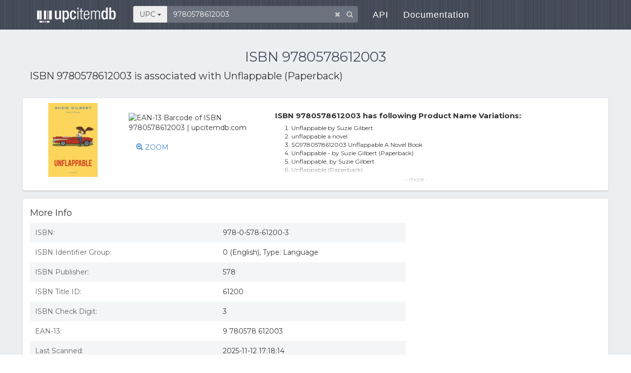

--- FILE ---
content_type: text/html; charset=utf-8
request_url: https://upcitemdb.com/upc/9780578612003
body_size: 6826
content:

<!DOCTYPE html>
<html lang="en">
  <head>
<meta name='ir-site-verification-token' value='480399628' />
    <meta charset="utf-8">
<title>ISBN 9780578612003 - Unflappable (Paperback) | upcitemdb.com</title>	    <meta name="Description" content="ISBN 9780578612003 is associated with product Unflappable (Paperback), find 9780578612003 barcode image, product images, ISBN 9780578612003 related product info and online shopping info"/>
		<meta name="Keywords" content="9780578612003, Unflappable (Paperback), upc lookup database, upc validator, ean lookup, upc product information, barcode"/>
		    <meta name="viewport" content="width=device-width,initial-scale=1.0,user-scalable=no"/>
	<meta name="format-detection" content="telephone=no" />

	<link rel="stylesheet" href='https://maxcdn.bootstrapcdn.com/bootstrap/3.1.0/css/bootstrap.min.css' media='all' integrity="sha384-GYBZMlEOunzhR/VZ6XhlOir+4wC0SyDpSIotW0oxJizkK/V2czMG1GvOmuRiNUNP" crossorigin="anonymous" />
	<link rel='stylesheet' href='https://fonts.googleapis.com/css?family=Montserrat:400,700|Lato:400,100,700' />
	<link rel="stylesheet" href="https://maxcdn.bootstrapcdn.com/font-awesome/4.5.0/css/font-awesome.min.css" integrity="sha384-XdYbMnZ/QjLh6iI4ogqCTaIjrFk87ip+ekIjefZch0Y+PvJ8CDYtEs1ipDmPorQ+" crossorigin="anonymous" />
    <link rel="stylesheet" href="//www.upcitemdb.com/min/?f=/static/css/formalize.css&2">
    <script src="https://code.jquery.com/jquery-3.6.0.min.js" integrity="sha256-/xUj+3OJU5yExlq6GSYGSHk7tPXikynS7ogEvDej/m4=" crossorigin="anonymous"></script>
    <script src="https://maxcdn.bootstrapcdn.com/bootstrap/3.3.5/js/bootstrap.min.js" integrity="sha384-pPttEvTHTuUJ9L2kCoMnNqCRcaMPMVMsWVO+RLaaaYDmfSP5//dP6eKRusbPcqhZ" crossorigin="anonymous"></script>
	<script async src="//pagead2.googlesyndication.com/pagead/js/adsbygoogle.js"></script>
	<script>
	  (adsbygoogle = window.adsbygoogle || []).push({
	    google_ad_client: "ca-pub-8244771960023779",
	    enable_page_level_ads: true
	  });
	</script>
			<script>window._epn = {campaign: 5337905715};</script>
    <script async src="https://epnt.ebay.com/static/epn-smart-tools.js"></script>
	<style type="text/css" media="all">
	@media(max-width:480px){ .ad-lg{display:none;}.ad-sm{width:320px;height:100px;} }
	@media(min-width:481px) and (max-width:991px){ .ad-lg{display:none;}.ad-sm{width:468px;height:60px;} }
	@media(min-width:992px){ .ad-sm{display:none;} }
	</style>
    <!-- HTML5 shim and Respond.js for IE8 support of HTML5 elements and media queries -->
    <!-- WARNING: Respond.js doesn't work if you view the page via file:// -->
    <!--[if lt IE 9]>
    <script src="https://oss.maxcdn.com/html5shiv/3.7.2/html5shiv.min.js"></script>
    <script src="https://oss.maxcdn.com/respond/1.4.2/respond.min.js"></script>
    <![endif]-->
  </head>
  <body class="formalize" style="zoom: 1;">

	<header class="site-header">
		<nav role="navigation" class="navbar navbar-default navbar-static navbar-fixed-top">
			<div class="container">
				<div class="navbar-header">
					<button type="button" data-toggle="collapse" data-target="#navbar-collapse" class="navbar-toggle"><span
							class="sr-only">Toggle navigation</span><span class="icon-bar"></span><span
							class="icon-bar"></span><span class="icon-bar"></span></button>
					<h1 class="navbar-brand"><a href="//www.upcitemdb.com"><span>upcitemdb</span></a></h1>
				</div>

				<div id="navbar-collapse" class="collapse navbar-collapse">
					<ul class="nav navbar-nav navbar-left">
						<li class="search-box">
														<form class="form-inline">
								<div class="form-group has-feedback">
									<div class="input-group">
										<span class="btn btn-secondary input-group-addon search-type" data-toggle="dropdown" aria-haspopup="true" aria-expanded="false">
											UPC <span class="caret"></span>
										</span>
										<ul class="dropdown-menu search-type"><li class="sr-only"><a href="#" data-id="1" class="itm itm1 selected">UPC</a></li><li><a href="#" data-id="2" class="itm itm2">Product<span class="hidden-xs"> Name</span></a></li><li><a href="#" data-id="3" class="itm itm3">Book<span class="hidden-xs">  Title</span></a></li><li><a href="#" data-id="4" class="itm itm4">Validator</a></li>										</ul>
										<input type="text" id="searchinput" name="s" placeholder="Enter UPC/EAN number" class="form-control" value="9780578612003" maxlength="150" />
									</div>
									<span class="form-control-clear fa fa-times form-control-feedback hidden"></span>
									<span class="fa fa-search form-control-feedback"></span>
								</div>
							</form>
						</li><!--/.search-box -->
						<li><a href="https://devs.upcitemdb.com/">API</a></li>
						<li><a href="/wp/docs/main/development/">Documentation</a></li>
					</ul>
				</div>
			</div>
		</nav>
	</header>
<div class="page-content" style="background: #ECEFF1;">
	<div class="page container" style="padding: 80px 5px 40px;">
    <h2 class='text-center'>ISBN 9780578612003</h2>
		<p class="detailtitle">
        ISBN 9780578612003 is associated with <b>Unflappable (Paperback)</b>		</p>            <ins class="adsbygoogle ad-sm"
            	style="display:inline-block;"
            	data-ad-client="ca-pub-8244771960023779"
            	data-ad-slot="3365390868"></ins>
    	    <script>
    	    (adsbygoogle = window.adsbygoogle || []).push({});
    	    </script>
    	        
			<div class="upcdetail box row">
			<div class="l col-sm-3 col-xs-6 main-img">
				<span class="vcenter-helper vcenter"></span>
				<img class="product" src="https://i5.walmartimages.com/asr/f91305ea-4793-4071-887d-996ed227b0ed.237ff3539d1e2058dbb40c769cdcf2fc.jpeg?odnHeight=450&odnWidth=450&odnBg=ffffff" alt="ISBN 9780578612003" data-load=0>
			</div>
			<div class="l col-sm-3 col-xs-6" style="height:150px;">
				<img src="/barcode/ean13/9780578612003.png"  title="EAN-13 Barcode of ISBN 9780578612003 | upcitemdb.com" class="barcode" style="margin-top:20px">
								<a href="#" id="zoom" data-toggle="modal" data-target="#popZoom" style="display:block;margin:20px 0 0 15px;"><span class="glyphicon glyphicon-zoom-in"></span> ZOOM</a>
							</div>
			<div class="r col-sm-5 col-md-6 col-xs-12">				<p class="section"> ISBN 9780578612003 has following Product Name Variations:</p>
				<div class="cont">
					<ol class="num"><li>Unflappable by Suzie Gilbert</li><li>unflappable a novel</li><li>SG9780578612003 Unflappable A Novel Book</li><li>Unflappable - by Suzie Gilbert (Paperback)</li><li>Unflappable, by Suzie Gilbert</li><li>Unflappable (Paperback)</li><li>Unflappable By Suzie Gilbert.</li>					</ol>					<div class="show-more-bar">
						<span class="txt">- more -</span>
					</div>
									</div>			</div>
		</div>

		<div class="tabcon-details box row">
		
		    		<div class="content-box-content2 col-sm-6 col-md-7 col-lg-8 col-xs-12">
    			<div class="copy">
                    <a name="more_info"></a>
                    <div class="clearfix">
                    	<h4 class="pull-left">More Info</h4>
                    </div>
            		                    <div id="info">
                        <table class="detail-list">
                                                	<tr><td>ISBN:</td><td>978-0-578-61200-3</td></tr>                        	<tr><td>ISBN Identifier Group:</td><td>0 (English), Type: Language</td></tr>
                                                	<tr><td>ISBN Publisher:</td><td>578  </td></tr>
                        	<tr><td>ISBN Title ID:</td><td>61200</td></tr>
                                                	<tr><td>ISBN Check Digit:</td><td>3</td></tr>
                                                	<tr><td>EAN-13:</td><td>9 780578 612003</td></tr>
                                            		<tr><td>Last Scanned:</td><td>2025-11-12 17:18:14</td></tr>
                        	                        </table>
                    </div>
                    <textarea id="clipboard" rows="11" style="display:none;width:100%;"></textarea>
                	            	</div><!-- /.copy -->
            </div>
			
						<div class="col-sm-6 col-md-5 col-lg-4 vertical-order text-center">    			<div class="b" style="margin-top:20px">
            	    <ins class="adsbygoogle ad-horizontal"
            	         style="display:block"
            	         data-ad-client="ca-pub-8244771960023779"
            	         data-ad-slot="1675301113"
            	         data-ad-format="horizontal,rectangle"></ins>
                    <script>
                    (adsbygoogle = window.adsbygoogle || []).push({});
                    </script>
                </div>		    </div>
		    		</div><!-- /.tabcon-details.row -->
		
		<a name="shopping_info"></a>		<div class="tabcon-compare box row"><div class="col-sm-12">
			<h4>Shopping Info</h4>
			<div class="wheretobuy">Products with ISBN 9780578612003 were listed on the following websites. Product prices are accurate as of the date/time indicated and are subject to change.
				<br>Disclosure: We may earn a commission when you use one of our links to make a purchase.
			</div>
			
			    		<ins class="adsbygoogle ad-horizontal"
    			style="display:block"
    			data-ad-client="ca-pub-8244771960023779"
    			data-ad-slot="1675301113"
    			data-ad-format="horizontal,rectangle"></ins>
    		<script>
    			(adsbygoogle = window.adsbygoogle || []).push({});
    		</script>
			<div style="overflow-x:auto">
    			<table class="list" style="width:100%;">
    				<thead>
    					<tr>
    						<th style="width:20%">Stores</th>
    						<th style="width:45%">Product Info</th>
    						<th style="width:15%">Price</th>
    						<th style="width:20%">Last Updated</th>
    					</tr>
    				</thead>
    				<tbody>
    			    					<tr>
    						<td class="stale">    							<a href="/norob.php?id=v2q26323w2x2a4d4x2&tid=3&seq=1768997792&plt=bc0982b660beb28710b0a5346cb4cfda" rel="nofollow" target=_blank title="Go to BetterWorld.com. This link may be out of date.">BetterWorld.com</a>    						</td>
    						<td><b>Unflappable by Suzie Gilbert</b></td>
    						<td>$5.26</td>
    						<td>2024-01-13 20:29:28</td>
    					</tr>
    				    					<tr>
    						<td class="stale">    							<a href="/norob.php?id=v2p253t21313c4d4t2&tid=3&seq=1768997792&plt=a741acc2b8c695607199d71b47a46636" rel="nofollow" target=_blank title="Go to Alibris UK. This link may be out of date.">Alibris UK</a>    						</td>
    						<td><b>unflappable a novel</b></td>
    						<td>&#8356;9.91</td>
    						<td>2023-10-12 16:52:18</td>
    					</tr>
    				    					<tr>
    						<td class="stale">    							<a href="/norob.php?id=v2r2x2z203y274b4s2&tid=3&seq=1768997792&plt=966e12dddd52c4d93e8dbdbdc4d2b267" rel="nofollow" target=_blank title="Go to UnbeatableSale.com. This link may be out of date.">UnbeatableSale.com</a>    						</td>
    						<td><b>SG9780578612003 Unflappable A Novel Book</b></td>
    						<td>$16.79</td>
    						<td>2025-04-18 09:18:01</td>
    					</tr>
    				    					<tr>
    						<td class="stale">    							<a href="/norob.php?id=v2p223y213z2d4a4v2&tid=3&seq=1768997792&plt=a5b0542dd721c279161ae0a755494d3f" rel="nofollow" target=_blank title="Go to Target. This link may be out of date.">Target</a>    						</td>
    						<td><b>Unflappable - by Suzie Gilbert (Paperback)</b></td>
    						<td>$18.99</td>
    						<td>2023-02-26 20:54:13</td>
    					</tr>
    				    					<tr>
    						<td class="stale">    							<a href="/norob.php?id=v2p213v213439484r2&tid=3&seq=1768997792&plt=18a42e316bb4ce39771a8780a70822da" rel="nofollow" target=_blank title="Go to BOOKSAMILLION.COM. This link may be out of date.">BOOKSAMILLION.COM</a>    						</td>
    						<td><b>Unflappable, by Suzie Gilbert</b></td>
    						<td>$19.99</td>
    						<td>2025-10-16 05:12:09</td>
    					</tr>
    				    					<tr>
    						<td class="stale">    							<a href="/norob.php?id=v2p20323v233f454v2&tid=3&seq=1768997792&plt=818640ad119a9899724d7f5c34d79588" rel="nofollow" target=_blank title="Go to Wal-Mart.com. This link may be out of date.">Wal-Mart.com</a>    						</td>
    						<td><b>Unflappable (Paperback)</b></td>
    						<td>$19.99</td>
    						<td>2021-03-28 22:20:06</td>
    					</tr>
    				    					<tr>
    						<td class="stale"><a name="alert"></a>    							<a href="/norob.php?id=v2p253u203y2f494v2&tid=3&seq=1768997792&plt=3c90075cd20e78724481125c88a95a51" rel="nofollow" target=_blank title="Go to Alibris. This link may be out of date.">Alibris</a>    						</td>
    						<td><b>unflappable a novel</b></td>
    						<td>$23.20</td>
    						<td>2025-11-12 17:18:14</td>
    					</tr>
    				    					<tr class="m3826 hide">
    						<td class="stale">    							<a href="/norob.php?id=v2p2132323638464t2&tid=3&seq=1768997792&plt=806c3e15f00b97fc16fa903be1f290e3" rel="nofollow" target=_blank title="Go to eBay US Used. This link may be out of date.">eBay US Used</a>    						</td>
    						<td><b>Unflappable By Suzie Gilbert.</b></td>
    						<td>$25.02</td>
    						<td>2020-11-02 05:47:25</td>
    					</tr>
    				    				</tbody>
    			</table>
			</div>

		</div></div>
						
		
			<div class="box row">
    		<div class="upclist col-xs-12" style="margin-top:0">
    			<h4>Similar ISBN Numbers</h4>
    			<ul class="row">
    			    				<li class="col-xs-12 col-md-6">
    			    					<a href="/upc/9780570000006" class="img" title="ISBN 9780570000006 product info"><img src="/barcode/ean13/9780570000006.png" width=100 alt="EAN-13 Barcode of ISBN 9780570000006"></a>
    			    					<div class='r'>
    						<a href="/upc/9780570000006" title="ISBN 9780570000006 product info">9780570000006</a>
    						<p>From the Forest I Came: The Story of Gipsy Rodney Smith</p>
    					</div>
    				</li>
    			    				<li class="col-xs-12 col-md-6">
    			    					<a href="/upc/9780570000105" class="img" title="ISBN 9780570000105 product info"><img src="/barcode/ean13/9780570000105.png" width=100 alt="EAN-13 Barcode of ISBN 9780570000105"></a>
    			    					<div class='r'>
    						<a href="/upc/9780570000105" title="ISBN 9780570000105 product info">9780570000105</a>
    						<p>From the Forest I Came: The Story of Gipsy Rodney Smith</p>
    					</div>
    				</li>
    			    				<li class="col-xs-12 col-md-6">
    			    					<a href="/upc/9780570000204" class="img" title="ISBN 9780570000204 product info"><img src="/barcode/ean13/9780570000204.png" width=100 alt="EAN-13 Barcode of ISBN 9780570000204"></a>
    			    					<div class='r'>
    						<a href="/upc/9780570000204" title="ISBN 9780570000204 product info">9780570000204</a>
    						<p>Learning to Use Your Bible by Oscar E. Feucht</p>
    					</div>
    				</li>
    			    				<li class="col-xs-12 col-md-6">
    			    					<a href="/upc/9780570000303" class="img" title="ISBN 9780570000303 product info"><img src="/barcode/ean13/9780570000303.png" width=100 alt="EAN-13 Barcode of ISBN 9780570000303"></a>
    			    					<div class='r'>
    						<a href="/upc/9780570000303" title="ISBN 9780570000303 product info">9780570000303</a>
    						<p>Unforgiving Servant (arch Books) By Janice Kramer</p>
    					</div>
    				</li>
    			    				<li class="col-xs-12 col-md-6">
    			    					<a href="/upc/9780570000402" class="img" title="ISBN 9780570000402 product info"><img src="/barcode/ean13/9780570000402.png" width=100 alt="EAN-13 Barcode of ISBN 9780570000402"></a>
    			    					<div class='r'>
    						<a href="/upc/9780570000402" title="ISBN 9780570000402 product info">9780570000402</a>
    						<p>Most Wonderful King</p>
    					</div>
    				</li>
    			    				<li class="col-xs-12 col-md-6">
    			    					<a href="/upc/9780570000709" class="img" title="ISBN 9780570000709 product info"><img src="/barcode/ean13/9780570000709.png" width=100 alt="EAN-13 Barcode of ISBN 9780570000709"></a>
    			    					<div class='r'>
    						<a href="/upc/9780570000709" title="ISBN 9780570000709 product info">9780570000709</a>
    						<p>From Witchcraft to Christ by Doreen Irvine (Hardcover)</p>
    					</div>
    				</li>
    			    				<li class="col-xs-12 col-md-6">
    			    					<a href="/upc/9780570000808" class="img" title="ISBN 9780570000808 product info"><img src="/barcode/ean13/9780570000808.png" width=100 alt="EAN-13 Barcode of ISBN 9780570000808"></a>
    			    					<div class='r'>
    						<a href="/upc/9780570000808" title="ISBN 9780570000808 product info">9780570000808</a>
    						<p>From Witchcraft to Christ</p>
    					</div>
    				</li>
    			    				<li class="col-xs-12 col-md-6">
    			    					<a href="/upc/9780570000907" class="img" title="ISBN 9780570000907 product info"><img src="/barcode/ean13/9780570000907.png" width=100 alt="EAN-13 Barcode of ISBN 9780570000907"></a>
    			    					<div class='r'>
    						<a href="/upc/9780570000907" title="ISBN 9780570000907 product info">9780570000907</a>
    						<p>Go and Tell: Case for Christian Mission Today</p>
    					</div>
    				</li>
    			    				<li class="col-xs-12 col-md-6">
    			    					<a href="/upc/9780570002550" class="img" title="ISBN 9780570002550 product info"><img src="/barcode/ean13/9780570002550.png" width=100 alt="EAN-13 Barcode of ISBN 9780570002550"></a>
    			    					<div class='r'>
    						<a href="/upc/9780570002550" title="ISBN 9780570002550 product info">9780570002550</a>
    						<p>Gods Good Plan For Joseph</p>
    					</div>
    				</li>
    			    				<li class="col-xs-12 col-md-6">
    			    					<a href="/upc/9780570002567" class="img" title="ISBN 9780570002567 product info"><img src="/barcode/ean13/9780570002567.png" width=100 alt="EAN-13 Barcode of ISBN 9780570002567"></a>
    			    					<div class='r'>
    						<a href="/upc/9780570002567" title="ISBN 9780570002567 product info">9780570002567</a>
    						<p>Gospel Good News Goes To Africa</p>
    					</div>
    				</li>
    			    			</ul>
    		</div>
    		
    		<div class="feedback col-xs-12">
    			<div class="votearea">
    				<span class="ques">
    				    					Do you find this info accurate?
    				    				</span>
    				<button type="button" class="btn btn-ms btn-default btn-vote1" ><span class="yes fa fa-thumbs-o-up"></span> Oh Yes</button>
    				<button type="button" class="btn btn-ms btn-default btn-vote2" ><span class="no fa fa-thumbs-o-down"></span> Hell No</button>
    				<span class="msg"></span>
    			</div>
    	
    			<div class="content-box-content">
    				<dl>
    					<dt>
    						Description<a href="#" class="btn-edit"> <span class="glyphicon glyphicon-pencil"></span> Edit it if you can enhance the content.</a>
    					</dt>
    					<dd>
    						<span class="destxt">Unflappable (Paperback)</span>
    						<textarea name="description" placeholder="" class="form-control ta-edit" rows="3" style="display:none;"></textarea>
    						<button type="button" class="btn btn-primary btn-sm btn-save-edit" style="width:100px; margin:5px 0 0 0; display:none;">Submit</button>
    						<button type="button" class="btn btn-gray-frame btn-sm btn-save-cancel" style="width:100px; margin:5px 0 0 5px; display:none;">Cancel</button>
    						<div class="edit-msg" style="display:none;">Thanks for your input! We will check it out.</div>
    					</dd>
    				</dl>
    			</div>
    		</div>
		</div>
		</div><!--/.container -->
</div><!-- /.page-content -->

		<div class="modal fade popForm" id="popZoom" tabindex="-1" role="dialog" aria-labelledby="" aria-hidden="true">
		<div class="modal-dialog">
			<div class="modal-content con-sign">
				<button type="button" class="close" data-dismiss="modal" aria-hidden="true">×</button>
				<div class="imglist">					<img src="https://target.scene7.com/is/image/Target/GUEST_5d4147a7-d14a-44c0-80cd-9ff195c786d9?wid=1000&hei=1000" width=250 alt="ISBN 9780578612003 product image for Unflappable - by Suzie Gilbert (Paperback) | upcitemdb.com">
									<img src="https://i5.walmartimages.com/asr/f91305ea-4793-4071-887d-996ed227b0ed.237ff3539d1e2058dbb40c769cdcf2fc.jpeg?odnHeight=450&odnWidth=450&odnBg=ffffff" width=250 alt="ISBN 9780578612003 product image for Unflappable (Paperback) | upcitemdb.com">
									<img src="https://images.BetterWorldBooks.com/057/Unflappable-Gilbert-Suzie-9780578612003.jpg" width=250 alt="ISBN 9780578612003 product image for Unflappable by Suzie Gilbert | upcitemdb.com">
								</div>
			</div>
		</div>
	</div><!--/#popZoom -->
	
<footer>
    <div class="container">
        <div class="row">
            <div class="col-sm-12 text-center">
                <ul class="list-inline">
                    <li><a href="/privacy">Privacy</a></li>
                    <li class="tb-copyright"><a href="/terms">Terms</a></li>
                    <li class="tb-copyright"><a href="https://devs.upcitemdb.com">API</a></li>
                    <li class="tb-copyright"><a href="https://devs.upcitemdb.com/refund">Fees & Billing</a></li>
                    <br>
                    <li><a href="/">UPCitemdb.com</a></li>
                    <li class="tb-copyright"><a href="mailto:info@upcitemdb.com">Contact</a></li>
                </ul>
                <ul class="list-inline tb-social-icons">
                    <li><a rel="nofollow" target="_blank" href="https://plus.google.com/share?url=%2F%2Fwww.upcitemdb.com%2Fupc%2F9780578612003"><i class="fa fa-google-plus"></i></a></li>
                    <li><a rel="nofollow" target="_blank" href="https://www.facebook.com/sharer/sharer.php?u=www.upcitemdb.com%2Fupc%2F9780578612003"><i class="fa fa-facebook"></i></a></li>
                    <li><a rel="nofollow" target="_blank" href="https://twitter.com/home?status=%2F%2Fwww.upcitemdb.com%2Fupc%2F9780578612003"><i class="fa fa-twitter"></i></a></li>
                </ul>
            </div>
            <div class="col-sm-12">
				<p>Disclaimer: The information is all provided as-is, with no guarantees on availability or accuracy of the results. We'll certainly do our best to make the service highly-available though, and the results accurate.
				<br><br><font size="-1" color="#888">Copyright @ 2026 upcitemdb.com. All rights reserved.</font></p>
			</div> 
        </div>
    </div>	
</footer>

<script type='text/javascript'>
	var prev_sec_selected_tab = '1';
  	var form_token = '';
	var upc = '9780578612003';

		var num_voted_yes = 0;
		var ssl = '//www.upcitemdb.com';
		var product_id = '3-9780578612003';
		var uid = '';
		var bo_price = '5.26'; // best offer
		var bo_date = '2024-01-13';
		var low_price = '0';
		var price_watch = null;
	</script>
    <script defer src='//www.upcitemdb.com/min/?f=/static/js/bootstrap-select.js&2'></script>
    <script defer src='/static/js/typeahead.bundle.min.js'></script>
    <script defer src='//www.upcitemdb.com/min/?f=/static/js/main.js&2'></script>
	<script defer src='//www.upcitemdb.com/min/?f=/static/js/detail.js&2'></script>
	<script defer src='//www.upcitemdb.com/min/?f=/static/js/jquery.cookie.js&2'></script>
<script type="text/javascript">
(function($){
  $(function(){
    
$.getJSON('//www.upcitemdb.com/norob/ajax?action=lookup_ebay&refer_id=9780578612003', function(data) {
    if(!jQuery.isEmptyObject(data)) {

	if(data['ebay'].length){
    		update_ebay(data['ebay']);
    	}
    }
});  });
})(jQuery);
</script>
<!-- Animated Header JavaScript -->
<script defer src="/static/js/jquery.easing.1.3.min.js"></script>
<script defer src="//www.upcitemdb.com/min/?f=/static/js/classie.js&2"></script>
<script defer src="//www.upcitemdb.com/min/?f=/static/js/cbp-animated-header.js&2"></script>

<script async src='//pagead2.googlesyndication.com/pagead/js/adsbygoogle.js'></script>
<script>
	(function(i,s,o,g,r,a,m){i['GoogleAnalyticsObject']=r;i[r]=i[r]||function(){
	(i[r].q=i[r].q||[]).push(arguments)},i[r].l=1*new Date();a=s.createElement(o),
	m=s.getElementsByTagName(o)[0];a.async=1;a.src=g;m.parentNode.insertBefore(a,m)
	})(window,document,'script','//www.google-analytics.com/analytics.js','ga');

	ga('create', 'UA-56128575-1', 'auto');
	ga('send', 'pageview');
</script>

</body>
</html>


--- FILE ---
content_type: text/html; charset=utf-8
request_url: https://www.google.com/recaptcha/api2/aframe
body_size: 268
content:
<!DOCTYPE HTML><html><head><meta http-equiv="content-type" content="text/html; charset=UTF-8"></head><body><script nonce="pFkbQK9FeuGi05vo-1LUxw">/** Anti-fraud and anti-abuse applications only. See google.com/recaptcha */ try{var clients={'sodar':'https://pagead2.googlesyndication.com/pagead/sodar?'};window.addEventListener("message",function(a){try{if(a.source===window.parent){var b=JSON.parse(a.data);var c=clients[b['id']];if(c){var d=document.createElement('img');d.src=c+b['params']+'&rc='+(localStorage.getItem("rc::a")?sessionStorage.getItem("rc::b"):"");window.document.body.appendChild(d);sessionStorage.setItem("rc::e",parseInt(sessionStorage.getItem("rc::e")||0)+1);localStorage.setItem("rc::h",'1768997795382');}}}catch(b){}});window.parent.postMessage("_grecaptcha_ready", "*");}catch(b){}</script></body></html>

--- FILE ---
content_type: application/x-javascript; charset=utf-8
request_url: https://www.upcitemdb.com/min/?f=/static/js/main.js&2
body_size: 3687
content:
String.prototype.repeat=function(num){return new Array(num+1).join(this);};String.prototype.trunc=function(n,useWordBoundary){var toLong=this.length>n,s_=toLong?this.substr(0,n-1):this;s_=useWordBoundary&&toLong?s_.substr(0,s_.lastIndexOf(' ')):s_;return toLong?s_+'&hellip;':s_;};function initAnchorTween(){$('a').click(function(){if($('[name="'+$.attr(this,'href').substr(1)+'"]').length>0&&$.attr(this,'href')!="#"){$('html, body').animate({scrollTop:$('[name="'+$.attr(this,'href').substr(1)+'"]').offset().top-$('.anchoroffsetbar').height()},500);if($('.dropdown-menu').css('opacity')!=0)$('.dropdown-toggle').dropdown('toggle');return false;}});}
(function($){$(function(){var searchinput_width=0;$(window).resize(function(){if($(".nav-left-menu").is(':visible')){$('.nav-left-menu').stop().animate({left:"-800px"},100,'easeOutCubic',function(){$(".nav-left-menu").hide();});$('.container').show();}
$(".mobile-user-menu").hide();$(".user-menu").hide();searchinput_width=$('#searchinput').width();});$('.navmin .btn-profile').on('click',function(){if($(".mobile-user-menu").is(':visible')){$(".mobile-user-menu").hide();}else{$(".mobile-user-menu").show();}});$('.navmin .btn-search').on('click',function(){$(".nav-search-menu").show();$('.nav-search-menu').stop().animate({left:"0"},500,'easeOutCubic');});$('.nav-search-menu .btn-close').on('click',function(){$('.nav-search-menu').stop().animate({left:"-800px"},500,'easeOutCubic',function(){$(".nav-search-menu").hide();});});$('.navmin .btn-menu').on('click',function(){$(".nav-left-menu").show();$('.nav-left-menu').stop().animate({left:"0"},500,'easeOutCubic');$('.container').hide();});$('.nav-left-menu .btn-close').on('click',function(){$('.nav-left-menu').stop().animate({left:"-800px"},500,'easeOutCubic',function(){$(".nav-left-menu").hide();});$('.container').show();});$('.nav-left-menu .list .top').on('click',function(){if($(this).parent().find('.sub').is(":visible")){$(this).parent().find('.sub').hide();$(this).find('span').attr('style','transform:rotate(0deg); -ms-transform:rotate(0deg); -moz-transform:rotate(0deg); -webkit-transform:rotate(0deg);');}else{$(this).parent().find('.sub').show();$(this).find('span').attr('style','transform:rotate(90deg); -ms-transform:rotate(90deg); -moz-transform:rotate(90deg); -webkit-transform:rotate(90deg);');}});toggleTypeahead($('.search-type .itm.selected').data('id'))
$('form').on('click','.tt-suggestion',function(){var anchor=$(this).find('a');window.location=anchor.attr('href');$('#searchinput').val('Searching '+anchor.text()+'...');});$(".search-type>.itm").on('click',function(){var id=$(this).attr("data-id");toggleTypeahead(id);});$('.items dl').mouseover(function(){if($(window).width()<600){return false;}
var more=$(this).find(".more");more.show();});$('.items dl').mouseout(function(){var more=$(this).find(".more");more.hide();});initAnchorTween();var perpage=15;var prev_sec_selected_page="1";$(".page .itm").on('click',function(){var id=$(this).attr("data-p");goPage(id);return false;});function goPage(id){$(".page .itm"+prev_sec_selected_page).removeClass('selected');if(!$(".page .itm"+id).hasClass('selected')){$(".page .itm"+id).addClass('selected');}
prev_sec_selected_page=$(".page .itm"+id).attr("data-p");var $items=$(".upclist li:not(.float)");var $float_ad=$('.adsense-ad.float');var $item_end=$('.item-end');var i=1;var total=$items.length;var half=(id-0.5)*perpage;if(half>total)
half=total;$items.each(function(){var p=prev_sec_selected_page;if(i<half)
$(this).insertBefore($float_ad);else
$(this).insertBefore($item_end);if(i>perpage*(p-1)&&i<=perpage*p){$(this).show();}else{$(this).hide();}
i++;});}
$('input.form-control').on('focus',function(){$(this).attr('placeholder','');var input=$(this);setTimeout(function(){input.selectionStart=0;input.selectionEnd=input.val().length;},100);$(this).closest('.input-group, .form-group').addClass('focus');}).on('blur',function(){$(this).closest('.input-group, .form-group').removeClass('focus');$(this).blur();});$(document).on('click','a[href="#"]',function(e){e.preventDefault();});window.prettyPrint&&prettyPrint();$(".form-inline").on('keypress','input',function(e){if(e.keyCode==13){e.preventDefault();return search($(this));}});});})(jQuery);function do_prodimg(link){var line="<div class=\"thumb\" style=\"background: url('"+link+"') no-repeat center top; background-size: contain;\"></div>";return line;}
function toggleTypeahead(searchType){if(searchType==2||searchType==3){$('input.form-control').typeahead('destroy');var s='';var prodNames=new Bloodhound({datumTokenizer:Bloodhound.tokenizers.obj.whitespace('name'),queryTokenizer:Bloodhound.tokenizers.whitespace,remote:{url:'/norob/suggest?s=',replace:function(url,query){var type=$('.search-type .itm.selected').data('id');s=query;return url+query+'&type='+type;},rateLimitWait:350,}});prodNames.initialize();if($('input.form-control').length){$('input.form-control').typeahead(null,{name:'products',minLength:3,limit:20,backgroundColor:'#f9f9f9',source:prodNames.ttAdapter(),templates:{suggestion:function(c){var li=do_prodimg(c.img)+'<a href="/query?type=2&s='+encodeURIComponent(s)+'&category='+
encodeURIComponent(c.cat)+'">'+s+' in ';if($('#searchinput').width()>320){li+=c.cat;}else{li+=c.cat.trunc(40,true);}
li+='</a>';return li;}}});}}else{$('input.form-control').typeahead('destroy');}}
function get_upc_link(upc){return'/upc/'+upc;}
function search($searchinput){var type=$('.search-type .itm.selected').data('id');var s=$searchinput.val();if(s.length==0)
return false;s=encodeURIComponent(s);if(type==1){s=s.replace('%26','%2526').replace('%2F','%252F');window.location.href=get_upc_link(s);return false;}else if(type==2){window.location.href='/query?s='+s+'&type=2';return false;}else if(type==3){window.location.href='/query?s='+s+'&type=3';return false;}else if(type==4){window.location.href='/query?upc='+s+'&type=4';return false;}}
function update_amzn(items){var mids=[1943,1947,1955];var d={};var link='';if(items!=null&&items.length){d=items[0];if(d.hasOwnProperty('offer_link'))
link=d['offer_link'];else
return;}
$('img.amzn').each(function(idx){$(this).attr('src',d['thumb']);});for(var i=0;i<mids.length;i++){var c='.m'+mids[i];var store=d['store'];if(!$(c).length)
continue;if(!Object.keys(d).length){$(c).removeClass('hide');break;}
if(mids[i]==1943){if(store!='Amazon.com'){continue;}
link=d['link'];price='$'+d['price'];if(price==null)
price='';}else{if(store=='Amazon.com')
store='Amazon Marketplace';if(mids[i]==1947){if(!d['price_new'].length)
price='Out of Stock';else
price='$'+d['price_new'];store+=' New';}else{if(!d['price_used'].length)
price='Out of Stock';else
price='$'+d['price_used'];store+=' Used';}
link=d['offer_link'];}
var list='<td><a rel="nofollow" target=_blank title="Go to Amazon.com" href="'+
link+'">'+store+'</a></td><td><b>'+d['title']+'</b></td><td>'+
price+'</td><td>'+d['updatetime']+'</td>';$(c).html(list).prependTo('.tabcon-compare .list tbody').removeClass('hide');}}
function amzn_list(items,li){var list='';for(var i=0;i<items.length;i++){var d=items[i];if(li)
list+='<li>';buy_link=' rel="nofollow" title="Go to Amazon.com" target="_blank" href="'+d['link']+'"';list+='<dl><dt><a title="'+d['title_a']+'"'+buy_link+'" style="background: url('+d['thumb']+') no-repeat center center; background-size: contain;"></a></dt><dd class="title"><a'+
buy_link+'>'+d['title_s']+'</a></dd><dd><strong>@'+d['store']+'</strong></dd><dd>';list+=d['display_price']+'</dd>';list+='</dl>';if(li)
list+='</li>';}
return list;}
function update_ebay(items){var list='';for(var i=0;i<items.length;i++){it=items[i];list+='<tr><td><a rel="nofollow" target=_blank href="'+it['affiliate_link']+'" title="Buy from eBay Authorized Seller">'+it['store']+'</a></td><td><b>'+
it['title']+'</b></td><td>'+it['currency']+it['price']+'</td><td>now</td></tr>';c='.m'+it['storeid'];$(c).addClass('hide');}
$('table.list > tbody > tr:first').before(list);if(it['img_link'].length>50){if($('.imglist img').length<3)
$('.imglist').append('<img src="'+it['img_link']+'" widht=250 />');else
$('.imglist img:last').attr('src',it['img_link']);}}
function ebay_list(items,li){var list='';for(var i=0;i<items.length;i++){var d=items[i];var condition='<span class="pull-right">'+d['condition']+'</span>';if(li)
list+='<li>';buy_link=' rel="nofollow" title="Go to eBay.com" target="_blank" href="'+d['buy_link']+'"';list+='<dl><dt><a '+buy_link+'" style="background: url('+d['thumb']+') no-repeat center center; '+'background-size: contain;"></a></dt><dd class="title"><a'+buy_link+'>'+d['title']+'</a></dd><dd>';if(d['seller'])
list+=d['seller'];else
list+='<strong>seller@'+d['store']+'</strong>';list+='<span class="pull-right">'+condition+'</span></dd><dd><a'+buy_link+'>';var price='';if(d['price']){list+='<img alt="Buy It Now" src="/static/img/ebay_bin.png" />';if(d['best_offer']==1)
list+='<span class="hidden-xs"> OBO</span>';price=d['currency']+d['price'];}else if(d['bid']){list+='Current Bid: ';price=d['bid']+d['price'];}
list+='</a><span class="price">'+price+'</span></dd></dl>';if(li)
list+='</li>';}
return list;}
function initListScroll(width,itmW,count){if(count==undefined)count=6;$('.content-box-content .items dl').css('width',itmW);itmW+=10;if(count<3){$('.content-box-content .page-l').addClass('hidden');$('.content-box-content .page-r').addClass('hidden');return false;}
var currentScrollPage=0;var scrollpageX=0;var scrollpaneW=width-30;var itemPerPage=Math.floor(scrollpaneW/itmW);var totalScrollPage=Math.ceil(count/itemPerPage);scrollpaneW=itmW*itemPerPage;var offset=(width-scrollpaneW-10)/2;$('.content-box-content .scrollpane').css('width',scrollpaneW).css('margin-left',offset);$('.content-box-content .page-l').addClass('disabled');$('.content-box-content .page-r').removeClass('disabled');$('.content-box-content .scrollpage').attr('style','left:'+scrollpageX+'px');$('.content-box-content .page-l').unbind('click');$('.content-box-content .page-l').click(function(e){e.preventDefault();if(currentScrollPage>0){currentScrollPage--;$('.content-box-content .scrollpage').animate({left:(scrollpageX-scrollpaneW*currentScrollPage)},500);if(currentScrollPage==0)
$('.content-box-content .page-l').addClass('disabled');$('.content-box-content .page-r').removeClass('disabled');}
return false;});$('.content-box-content .page-r').unbind('click');$('.content-box-content .page-r').click(function(e){e.preventDefault();if(currentScrollPage<totalScrollPage-1){currentScrollPage++;$('.content-box-content .scrollpage').animate({left:(scrollpageX-scrollpaneW*currentScrollPage)},500);}
if(currentScrollPage==totalScrollPage-1)
$('.content-box-content .page-r').addClass('disabled');$('.content-box-content .page-l').removeClass('disabled');return false;});}
function isValidBarcode(barcode){if(barcode.length<8||barcode.length>18||(barcode.length!=8&&barcode.length!=13&&barcode.length!=14&&barcode.length!=18)){return false;}
var lastDigit=Number(barcode.substring(barcode.length-1));var checkSum=0;if(isNaN(lastDigit)){return false;}
var arr=barcode.substring(0,barcode.length-1).split("").reverse();var oddTotal=0,evenTotal=0;for(var i=0;i<arr.length;i++){if(isNaN(arr[i])){return false;}
if(i%2==0){oddTotal+=Number(arr[i])*3;}
else{evenTotal+=Number(arr[i]);}}
checkSum=10-((evenTotal+oddTotal)%10);return checkSum==lastDigit;}

--- FILE ---
content_type: text/plain
request_url: https://www.google-analytics.com/j/collect?v=1&_v=j102&a=641990936&t=pageview&_s=1&dl=https%3A%2F%2Fupcitemdb.com%2Fupc%2F9780578612003&ul=en-us%40posix&dt=ISBN%209780578612003%20-%20Unflappable%20(Paperback)%20%7C%20upcitemdb.com&sr=1280x720&vp=1280x720&_u=IEBAAEABAAAAACAAI~&jid=871518136&gjid=409028891&cid=1808910046.1768997794&tid=UA-56128575-1&_gid=1100129075.1768997794&_r=1&_slc=1&z=1930186690
body_size: -450
content:
2,cG-GDFBWHNY51